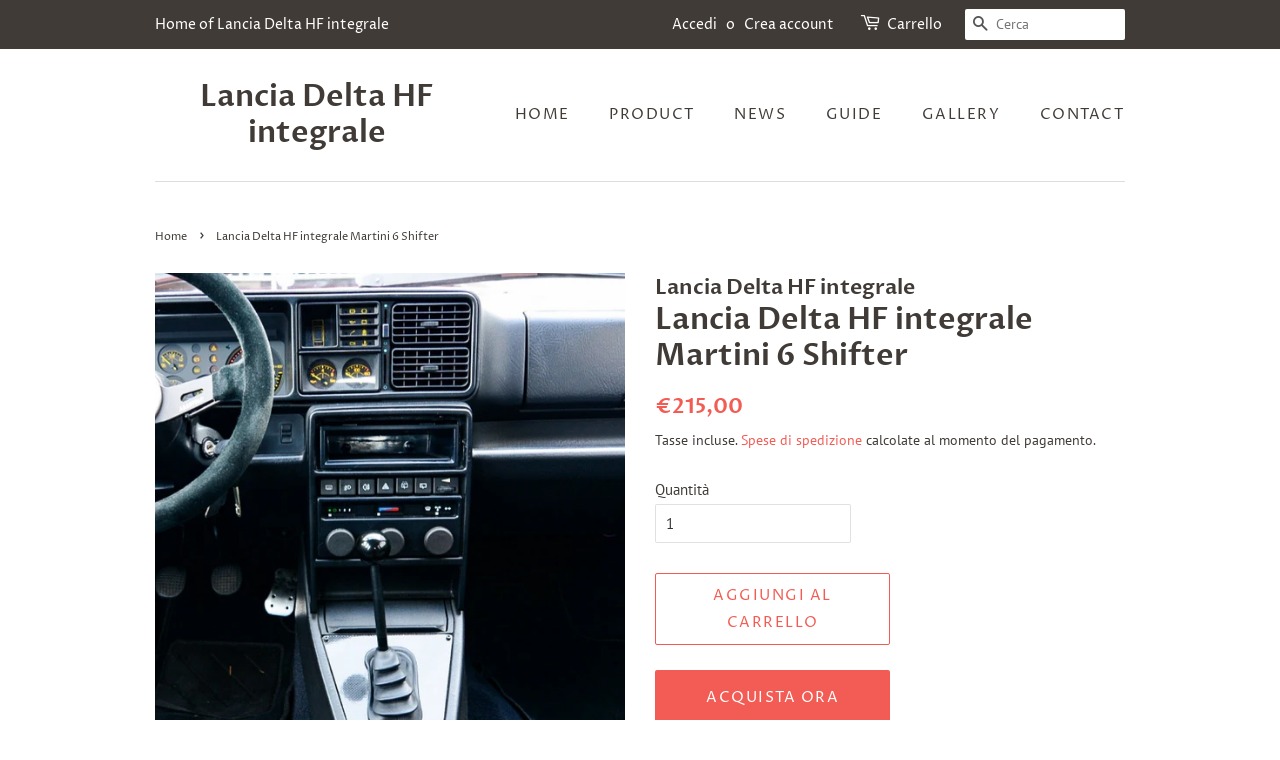

--- FILE ---
content_type: text/html; charset=utf-8
request_url: https://www.hfintegrale.ch/it/products/lancia-delta-hf-integrale-martini-6-shifter
body_size: 17256
content:
<!doctype html>
<html class="no-js">
<head>

  <!-- Basic page needs ================================================== -->
  <meta charset="utf-8">
  <meta http-equiv="X-UA-Compatible" content="IE=edge,chrome=1">

  
  <link rel="shortcut icon" href="//www.hfintegrale.ch/cdn/shop/files/Logo_edited_c74c01a9-f927-4aa0-952f-a25d1d5eeb15_32x32.jpg?v=1614297079" type="image/png" />
  

  <!-- Title and description ================================================== -->
  <title>
  Lancia Delta HF integrale Martini 6 Shifter
  </title>

  
  <meta name="description" content="Lancia Delta HF Martini 6 and Final Edition Short Shifter Kit.  The Shifter Kit ist an exact replica of the Lancia Delta HF integrale Martini 6 and Final Edition Short Shifter Kit and comes with everything you need for the installation. The ready to install kit consists of: Short Shifter  Support rod Spacers Bolts Gear">
  

  <!-- Social meta ================================================== -->
  <!-- /snippets/social-meta-tags.liquid -->




<meta property="og:site_name" content="Lancia Delta HF integrale">
<meta property="og:url" content="https://www.hfintegrale.ch/it/products/lancia-delta-hf-integrale-martini-6-shifter">
<meta property="og:title" content="Lancia Delta HF integrale Martini 6 Shifter">
<meta property="og:type" content="product">
<meta property="og:description" content="Lancia Delta HF Martini 6 and Final Edition Short Shifter Kit.  The Shifter Kit ist an exact replica of the Lancia Delta HF integrale Martini 6 and Final Edition Short Shifter Kit and comes with everything you need for the installation. The ready to install kit consists of: Short Shifter  Support rod Spacers Bolts Gear">

  <meta property="og:price:amount" content="215,00">
  <meta property="og:price:currency" content="EUR">

<meta property="og:image" content="http://www.hfintegrale.ch/cdn/shop/products/PSX-299_1200x1200.jpg?v=1557626847"><meta property="og:image" content="http://www.hfintegrale.ch/cdn/shop/products/Lancia_Delta_Martini_FE_Short_Shifter1_1200x1200.jpg?v=1557626847"><meta property="og:image" content="http://www.hfintegrale.ch/cdn/shop/products/Lancia_Delta_Martini_FE_Short_Shifter2_1200x1200.jpg?v=1557626847">
<meta property="og:image:secure_url" content="https://www.hfintegrale.ch/cdn/shop/products/PSX-299_1200x1200.jpg?v=1557626847"><meta property="og:image:secure_url" content="https://www.hfintegrale.ch/cdn/shop/products/Lancia_Delta_Martini_FE_Short_Shifter1_1200x1200.jpg?v=1557626847"><meta property="og:image:secure_url" content="https://www.hfintegrale.ch/cdn/shop/products/Lancia_Delta_Martini_FE_Short_Shifter2_1200x1200.jpg?v=1557626847">


  <meta name="twitter:site" content="@SPEEDSHOPCH">

<meta name="twitter:card" content="summary_large_image">
<meta name="twitter:title" content="Lancia Delta HF integrale Martini 6 Shifter">
<meta name="twitter:description" content="Lancia Delta HF Martini 6 and Final Edition Short Shifter Kit.  The Shifter Kit ist an exact replica of the Lancia Delta HF integrale Martini 6 and Final Edition Short Shifter Kit and comes with everything you need for the installation. The ready to install kit consists of: Short Shifter  Support rod Spacers Bolts Gear">


  <!-- Helpers ================================================== -->
  <link rel="canonical" href="https://www.hfintegrale.ch/it/products/lancia-delta-hf-integrale-martini-6-shifter">
  <meta name="viewport" content="width=device-width,initial-scale=1">
  <meta name="theme-color" content="#f25c54">

  <!-- CSS ================================================== -->
  <link href="//www.hfintegrale.ch/cdn/shop/t/2/assets/timber.scss.css?v=16352279837524489941759259263" rel="stylesheet" type="text/css" media="all" />
  <link href="//www.hfintegrale.ch/cdn/shop/t/2/assets/theme.scss.css?v=89199038134798795181759259262" rel="stylesheet" type="text/css" media="all" />

  <script>
    window.theme = window.theme || {};

    var theme = {
      strings: {
        addToCart: "Aggiungi al carrello",
        soldOut: "Esaurito",
        unavailable: "Non disponibile",
        zoomClose: "Chiudi (Esc)",
        zoomPrev: "Indietro (Tasto freccia sinistra)",
        zoomNext: "Avanti (Tasto freccia destra)",
        addressError: "Errore durante la ricerca dell\u0026#39;indirizzo",
        addressNoResults: "La ricerca non ha prodotto alcun risultato per questo indirizzo",
        addressQueryLimit: "Hai superato il limite di utilizzo dell'API di Google. Considera l’aggiornamento a un \u003ca href=\"https:\/\/developers.google.com\/maps\/premium\/usage-limits\"\u003ePiano Premium\u003c\/a\u003e.",
        authError: "Si è verificato un problema di autenticazione della chiave API di Google Maps."
      },
      settings: {
        // Adding some settings to allow the editor to update correctly when they are changed
        enableWideLayout: false,
        typeAccentTransform: true,
        typeAccentSpacing: true,
        baseFontSize: '15px',
        headerBaseFontSize: '30px',
        accentFontSize: '15px'
      },
      variables: {
        mediaQueryMedium: 'screen and (max-width: 768px)',
        bpSmall: false
      },
      moneyFormat: "€{{amount_with_comma_separator}}"
    }

    document.documentElement.className = document.documentElement.className.replace('no-js', 'supports-js');
  </script>

  <!-- Header hook for plugins ================================================== -->
  <script>window.performance && window.performance.mark && window.performance.mark('shopify.content_for_header.start');</script><meta name="google-site-verification" content="fwY5CeBgr3n7GZZWNO4071T-kmK4HUwbXtbGUsyoHkQ">
<meta id="shopify-digital-wallet" name="shopify-digital-wallet" content="/7832240225/digital_wallets/dialog">
<meta name="shopify-checkout-api-token" content="25d1830bf819650490dd6da78dd3a356">
<meta id="in-context-paypal-metadata" data-shop-id="7832240225" data-venmo-supported="false" data-environment="production" data-locale="it_IT" data-paypal-v4="true" data-currency="EUR">
<link rel="alternate" hreflang="x-default" href="https://www.hfintegrale.ch/products/lancia-delta-hf-integrale-martini-6-shifter">
<link rel="alternate" hreflang="en" href="https://www.hfintegrale.ch/products/lancia-delta-hf-integrale-martini-6-shifter">
<link rel="alternate" hreflang="de" href="https://www.hfintegrale.ch/de/products/lancia-delta-hf-integrale-martini-6-shifter">
<link rel="alternate" hreflang="it" href="https://www.hfintegrale.ch/it/products/lancia-delta-hf-integrale-martini-6-shifter">
<link rel="alternate" type="application/json+oembed" href="https://www.hfintegrale.ch/it/products/lancia-delta-hf-integrale-martini-6-shifter.oembed">
<script async="async" src="/checkouts/internal/preloads.js?locale=it-DE"></script>
<script id="shopify-features" type="application/json">{"accessToken":"25d1830bf819650490dd6da78dd3a356","betas":["rich-media-storefront-analytics"],"domain":"www.hfintegrale.ch","predictiveSearch":true,"shopId":7832240225,"locale":"it"}</script>
<script>var Shopify = Shopify || {};
Shopify.shop = "hfintegrale.myshopify.com";
Shopify.locale = "it";
Shopify.currency = {"active":"EUR","rate":"1.0"};
Shopify.country = "DE";
Shopify.theme = {"name":"Minimal","id":43415961697,"schema_name":"Minimal","schema_version":"9.0.3","theme_store_id":380,"role":"main"};
Shopify.theme.handle = "null";
Shopify.theme.style = {"id":null,"handle":null};
Shopify.cdnHost = "www.hfintegrale.ch/cdn";
Shopify.routes = Shopify.routes || {};
Shopify.routes.root = "/it/";</script>
<script type="module">!function(o){(o.Shopify=o.Shopify||{}).modules=!0}(window);</script>
<script>!function(o){function n(){var o=[];function n(){o.push(Array.prototype.slice.apply(arguments))}return n.q=o,n}var t=o.Shopify=o.Shopify||{};t.loadFeatures=n(),t.autoloadFeatures=n()}(window);</script>
<script id="shop-js-analytics" type="application/json">{"pageType":"product"}</script>
<script defer="defer" async type="module" src="//www.hfintegrale.ch/cdn/shopifycloud/shop-js/modules/v2/client.init-shop-cart-sync_DXGljDCh.it.esm.js"></script>
<script defer="defer" async type="module" src="//www.hfintegrale.ch/cdn/shopifycloud/shop-js/modules/v2/chunk.common_Dby6QE3M.esm.js"></script>
<script type="module">
  await import("//www.hfintegrale.ch/cdn/shopifycloud/shop-js/modules/v2/client.init-shop-cart-sync_DXGljDCh.it.esm.js");
await import("//www.hfintegrale.ch/cdn/shopifycloud/shop-js/modules/v2/chunk.common_Dby6QE3M.esm.js");

  window.Shopify.SignInWithShop?.initShopCartSync?.({"fedCMEnabled":true,"windoidEnabled":true});

</script>
<script>(function() {
  var isLoaded = false;
  function asyncLoad() {
    if (isLoaded) return;
    isLoaded = true;
    var urls = ["https:\/\/cdn.shopify.com\/s\/files\/1\/0033\/3538\/9233\/files\/11may2020_free.js?v=1589147289\u0026shop=hfintegrale.myshopify.com"];
    for (var i = 0; i < urls.length; i++) {
      var s = document.createElement('script');
      s.type = 'text/javascript';
      s.async = true;
      s.src = urls[i];
      var x = document.getElementsByTagName('script')[0];
      x.parentNode.insertBefore(s, x);
    }
  };
  if(window.attachEvent) {
    window.attachEvent('onload', asyncLoad);
  } else {
    window.addEventListener('load', asyncLoad, false);
  }
})();</script>
<script id="__st">var __st={"a":7832240225,"offset":3600,"reqid":"2c537415-4982-4ee7-980d-eb0b16a355a2-1769028240","pageurl":"www.hfintegrale.ch\/it\/products\/lancia-delta-hf-integrale-martini-6-shifter","u":"26cc08f3c43a","p":"product","rtyp":"product","rid":2115908075617};</script>
<script>window.ShopifyPaypalV4VisibilityTracking = true;</script>
<script id="captcha-bootstrap">!function(){'use strict';const t='contact',e='account',n='new_comment',o=[[t,t],['blogs',n],['comments',n],[t,'customer']],c=[[e,'customer_login'],[e,'guest_login'],[e,'recover_customer_password'],[e,'create_customer']],r=t=>t.map((([t,e])=>`form[action*='/${t}']:not([data-nocaptcha='true']) input[name='form_type'][value='${e}']`)).join(','),a=t=>()=>t?[...document.querySelectorAll(t)].map((t=>t.form)):[];function s(){const t=[...o],e=r(t);return a(e)}const i='password',u='form_key',d=['recaptcha-v3-token','g-recaptcha-response','h-captcha-response',i],f=()=>{try{return window.sessionStorage}catch{return}},m='__shopify_v',_=t=>t.elements[u];function p(t,e,n=!1){try{const o=window.sessionStorage,c=JSON.parse(o.getItem(e)),{data:r}=function(t){const{data:e,action:n}=t;return t[m]||n?{data:e,action:n}:{data:t,action:n}}(c);for(const[e,n]of Object.entries(r))t.elements[e]&&(t.elements[e].value=n);n&&o.removeItem(e)}catch(o){console.error('form repopulation failed',{error:o})}}const l='form_type',E='cptcha';function T(t){t.dataset[E]=!0}const w=window,h=w.document,L='Shopify',v='ce_forms',y='captcha';let A=!1;((t,e)=>{const n=(g='f06e6c50-85a8-45c8-87d0-21a2b65856fe',I='https://cdn.shopify.com/shopifycloud/storefront-forms-hcaptcha/ce_storefront_forms_captcha_hcaptcha.v1.5.2.iife.js',D={infoText:'Protetto da hCaptcha',privacyText:'Privacy',termsText:'Termini'},(t,e,n)=>{const o=w[L][v],c=o.bindForm;if(c)return c(t,g,e,D).then(n);var r;o.q.push([[t,g,e,D],n]),r=I,A||(h.body.append(Object.assign(h.createElement('script'),{id:'captcha-provider',async:!0,src:r})),A=!0)});var g,I,D;w[L]=w[L]||{},w[L][v]=w[L][v]||{},w[L][v].q=[],w[L][y]=w[L][y]||{},w[L][y].protect=function(t,e){n(t,void 0,e),T(t)},Object.freeze(w[L][y]),function(t,e,n,w,h,L){const[v,y,A,g]=function(t,e,n){const i=e?o:[],u=t?c:[],d=[...i,...u],f=r(d),m=r(i),_=r(d.filter((([t,e])=>n.includes(e))));return[a(f),a(m),a(_),s()]}(w,h,L),I=t=>{const e=t.target;return e instanceof HTMLFormElement?e:e&&e.form},D=t=>v().includes(t);t.addEventListener('submit',(t=>{const e=I(t);if(!e)return;const n=D(e)&&!e.dataset.hcaptchaBound&&!e.dataset.recaptchaBound,o=_(e),c=g().includes(e)&&(!o||!o.value);(n||c)&&t.preventDefault(),c&&!n&&(function(t){try{if(!f())return;!function(t){const e=f();if(!e)return;const n=_(t);if(!n)return;const o=n.value;o&&e.removeItem(o)}(t);const e=Array.from(Array(32),(()=>Math.random().toString(36)[2])).join('');!function(t,e){_(t)||t.append(Object.assign(document.createElement('input'),{type:'hidden',name:u})),t.elements[u].value=e}(t,e),function(t,e){const n=f();if(!n)return;const o=[...t.querySelectorAll(`input[type='${i}']`)].map((({name:t})=>t)),c=[...d,...o],r={};for(const[a,s]of new FormData(t).entries())c.includes(a)||(r[a]=s);n.setItem(e,JSON.stringify({[m]:1,action:t.action,data:r}))}(t,e)}catch(e){console.error('failed to persist form',e)}}(e),e.submit())}));const S=(t,e)=>{t&&!t.dataset[E]&&(n(t,e.some((e=>e===t))),T(t))};for(const o of['focusin','change'])t.addEventListener(o,(t=>{const e=I(t);D(e)&&S(e,y())}));const B=e.get('form_key'),M=e.get(l),P=B&&M;t.addEventListener('DOMContentLoaded',(()=>{const t=y();if(P)for(const e of t)e.elements[l].value===M&&p(e,B);[...new Set([...A(),...v().filter((t=>'true'===t.dataset.shopifyCaptcha))])].forEach((e=>S(e,t)))}))}(h,new URLSearchParams(w.location.search),n,t,e,['guest_login'])})(!0,!0)}();</script>
<script integrity="sha256-4kQ18oKyAcykRKYeNunJcIwy7WH5gtpwJnB7kiuLZ1E=" data-source-attribution="shopify.loadfeatures" defer="defer" src="//www.hfintegrale.ch/cdn/shopifycloud/storefront/assets/storefront/load_feature-a0a9edcb.js" crossorigin="anonymous"></script>
<script data-source-attribution="shopify.dynamic_checkout.dynamic.init">var Shopify=Shopify||{};Shopify.PaymentButton=Shopify.PaymentButton||{isStorefrontPortableWallets:!0,init:function(){window.Shopify.PaymentButton.init=function(){};var t=document.createElement("script");t.src="https://www.hfintegrale.ch/cdn/shopifycloud/portable-wallets/latest/portable-wallets.it.js",t.type="module",document.head.appendChild(t)}};
</script>
<script data-source-attribution="shopify.dynamic_checkout.buyer_consent">
  function portableWalletsHideBuyerConsent(e){var t=document.getElementById("shopify-buyer-consent"),n=document.getElementById("shopify-subscription-policy-button");t&&n&&(t.classList.add("hidden"),t.setAttribute("aria-hidden","true"),n.removeEventListener("click",e))}function portableWalletsShowBuyerConsent(e){var t=document.getElementById("shopify-buyer-consent"),n=document.getElementById("shopify-subscription-policy-button");t&&n&&(t.classList.remove("hidden"),t.removeAttribute("aria-hidden"),n.addEventListener("click",e))}window.Shopify?.PaymentButton&&(window.Shopify.PaymentButton.hideBuyerConsent=portableWalletsHideBuyerConsent,window.Shopify.PaymentButton.showBuyerConsent=portableWalletsShowBuyerConsent);
</script>
<script>
  function portableWalletsCleanup(e){e&&e.src&&console.error("Failed to load portable wallets script "+e.src);var t=document.querySelectorAll("shopify-accelerated-checkout .shopify-payment-button__skeleton, shopify-accelerated-checkout-cart .wallet-cart-button__skeleton"),e=document.getElementById("shopify-buyer-consent");for(let e=0;e<t.length;e++)t[e].remove();e&&e.remove()}function portableWalletsNotLoadedAsModule(e){e instanceof ErrorEvent&&"string"==typeof e.message&&e.message.includes("import.meta")&&"string"==typeof e.filename&&e.filename.includes("portable-wallets")&&(window.removeEventListener("error",portableWalletsNotLoadedAsModule),window.Shopify.PaymentButton.failedToLoad=e,"loading"===document.readyState?document.addEventListener("DOMContentLoaded",window.Shopify.PaymentButton.init):window.Shopify.PaymentButton.init())}window.addEventListener("error",portableWalletsNotLoadedAsModule);
</script>

<script type="module" src="https://www.hfintegrale.ch/cdn/shopifycloud/portable-wallets/latest/portable-wallets.it.js" onError="portableWalletsCleanup(this)" crossorigin="anonymous"></script>
<script nomodule>
  document.addEventListener("DOMContentLoaded", portableWalletsCleanup);
</script>

<script id='scb4127' type='text/javascript' async='' src='https://www.hfintegrale.ch/cdn/shopifycloud/privacy-banner/storefront-banner.js'></script><link id="shopify-accelerated-checkout-styles" rel="stylesheet" media="screen" href="https://www.hfintegrale.ch/cdn/shopifycloud/portable-wallets/latest/accelerated-checkout-backwards-compat.css" crossorigin="anonymous">
<style id="shopify-accelerated-checkout-cart">
        #shopify-buyer-consent {
  margin-top: 1em;
  display: inline-block;
  width: 100%;
}

#shopify-buyer-consent.hidden {
  display: none;
}

#shopify-subscription-policy-button {
  background: none;
  border: none;
  padding: 0;
  text-decoration: underline;
  font-size: inherit;
  cursor: pointer;
}

#shopify-subscription-policy-button::before {
  box-shadow: none;
}

      </style>

<script>window.performance && window.performance.mark && window.performance.mark('shopify.content_for_header.end');</script>

  <script src="//www.hfintegrale.ch/cdn/shop/t/2/assets/jquery-2.2.3.min.js?v=58211863146907186831550255365" type="text/javascript"></script>

  <script src="//www.hfintegrale.ch/cdn/shop/t/2/assets/lazysizes.min.js?v=177476512571513845041550255365" async="async"></script>

  
  

<link href="https://monorail-edge.shopifysvc.com" rel="dns-prefetch">
<script>(function(){if ("sendBeacon" in navigator && "performance" in window) {try {var session_token_from_headers = performance.getEntriesByType('navigation')[0].serverTiming.find(x => x.name == '_s').description;} catch {var session_token_from_headers = undefined;}var session_cookie_matches = document.cookie.match(/_shopify_s=([^;]*)/);var session_token_from_cookie = session_cookie_matches && session_cookie_matches.length === 2 ? session_cookie_matches[1] : "";var session_token = session_token_from_headers || session_token_from_cookie || "";function handle_abandonment_event(e) {var entries = performance.getEntries().filter(function(entry) {return /monorail-edge.shopifysvc.com/.test(entry.name);});if (!window.abandonment_tracked && entries.length === 0) {window.abandonment_tracked = true;var currentMs = Date.now();var navigation_start = performance.timing.navigationStart;var payload = {shop_id: 7832240225,url: window.location.href,navigation_start,duration: currentMs - navigation_start,session_token,page_type: "product"};window.navigator.sendBeacon("https://monorail-edge.shopifysvc.com/v1/produce", JSON.stringify({schema_id: "online_store_buyer_site_abandonment/1.1",payload: payload,metadata: {event_created_at_ms: currentMs,event_sent_at_ms: currentMs}}));}}window.addEventListener('pagehide', handle_abandonment_event);}}());</script>
<script id="web-pixels-manager-setup">(function e(e,d,r,n,o){if(void 0===o&&(o={}),!Boolean(null===(a=null===(i=window.Shopify)||void 0===i?void 0:i.analytics)||void 0===a?void 0:a.replayQueue)){var i,a;window.Shopify=window.Shopify||{};var t=window.Shopify;t.analytics=t.analytics||{};var s=t.analytics;s.replayQueue=[],s.publish=function(e,d,r){return s.replayQueue.push([e,d,r]),!0};try{self.performance.mark("wpm:start")}catch(e){}var l=function(){var e={modern:/Edge?\/(1{2}[4-9]|1[2-9]\d|[2-9]\d{2}|\d{4,})\.\d+(\.\d+|)|Firefox\/(1{2}[4-9]|1[2-9]\d|[2-9]\d{2}|\d{4,})\.\d+(\.\d+|)|Chrom(ium|e)\/(9{2}|\d{3,})\.\d+(\.\d+|)|(Maci|X1{2}).+ Version\/(15\.\d+|(1[6-9]|[2-9]\d|\d{3,})\.\d+)([,.]\d+|)( \(\w+\)|)( Mobile\/\w+|) Safari\/|Chrome.+OPR\/(9{2}|\d{3,})\.\d+\.\d+|(CPU[ +]OS|iPhone[ +]OS|CPU[ +]iPhone|CPU IPhone OS|CPU iPad OS)[ +]+(15[._]\d+|(1[6-9]|[2-9]\d|\d{3,})[._]\d+)([._]\d+|)|Android:?[ /-](13[3-9]|1[4-9]\d|[2-9]\d{2}|\d{4,})(\.\d+|)(\.\d+|)|Android.+Firefox\/(13[5-9]|1[4-9]\d|[2-9]\d{2}|\d{4,})\.\d+(\.\d+|)|Android.+Chrom(ium|e)\/(13[3-9]|1[4-9]\d|[2-9]\d{2}|\d{4,})\.\d+(\.\d+|)|SamsungBrowser\/([2-9]\d|\d{3,})\.\d+/,legacy:/Edge?\/(1[6-9]|[2-9]\d|\d{3,})\.\d+(\.\d+|)|Firefox\/(5[4-9]|[6-9]\d|\d{3,})\.\d+(\.\d+|)|Chrom(ium|e)\/(5[1-9]|[6-9]\d|\d{3,})\.\d+(\.\d+|)([\d.]+$|.*Safari\/(?![\d.]+ Edge\/[\d.]+$))|(Maci|X1{2}).+ Version\/(10\.\d+|(1[1-9]|[2-9]\d|\d{3,})\.\d+)([,.]\d+|)( \(\w+\)|)( Mobile\/\w+|) Safari\/|Chrome.+OPR\/(3[89]|[4-9]\d|\d{3,})\.\d+\.\d+|(CPU[ +]OS|iPhone[ +]OS|CPU[ +]iPhone|CPU IPhone OS|CPU iPad OS)[ +]+(10[._]\d+|(1[1-9]|[2-9]\d|\d{3,})[._]\d+)([._]\d+|)|Android:?[ /-](13[3-9]|1[4-9]\d|[2-9]\d{2}|\d{4,})(\.\d+|)(\.\d+|)|Mobile Safari.+OPR\/([89]\d|\d{3,})\.\d+\.\d+|Android.+Firefox\/(13[5-9]|1[4-9]\d|[2-9]\d{2}|\d{4,})\.\d+(\.\d+|)|Android.+Chrom(ium|e)\/(13[3-9]|1[4-9]\d|[2-9]\d{2}|\d{4,})\.\d+(\.\d+|)|Android.+(UC? ?Browser|UCWEB|U3)[ /]?(15\.([5-9]|\d{2,})|(1[6-9]|[2-9]\d|\d{3,})\.\d+)\.\d+|SamsungBrowser\/(5\.\d+|([6-9]|\d{2,})\.\d+)|Android.+MQ{2}Browser\/(14(\.(9|\d{2,})|)|(1[5-9]|[2-9]\d|\d{3,})(\.\d+|))(\.\d+|)|K[Aa][Ii]OS\/(3\.\d+|([4-9]|\d{2,})\.\d+)(\.\d+|)/},d=e.modern,r=e.legacy,n=navigator.userAgent;return n.match(d)?"modern":n.match(r)?"legacy":"unknown"}(),u="modern"===l?"modern":"legacy",c=(null!=n?n:{modern:"",legacy:""})[u],f=function(e){return[e.baseUrl,"/wpm","/b",e.hashVersion,"modern"===e.buildTarget?"m":"l",".js"].join("")}({baseUrl:d,hashVersion:r,buildTarget:u}),m=function(e){var d=e.version,r=e.bundleTarget,n=e.surface,o=e.pageUrl,i=e.monorailEndpoint;return{emit:function(e){var a=e.status,t=e.errorMsg,s=(new Date).getTime(),l=JSON.stringify({metadata:{event_sent_at_ms:s},events:[{schema_id:"web_pixels_manager_load/3.1",payload:{version:d,bundle_target:r,page_url:o,status:a,surface:n,error_msg:t},metadata:{event_created_at_ms:s}}]});if(!i)return console&&console.warn&&console.warn("[Web Pixels Manager] No Monorail endpoint provided, skipping logging."),!1;try{return self.navigator.sendBeacon.bind(self.navigator)(i,l)}catch(e){}var u=new XMLHttpRequest;try{return u.open("POST",i,!0),u.setRequestHeader("Content-Type","text/plain"),u.send(l),!0}catch(e){return console&&console.warn&&console.warn("[Web Pixels Manager] Got an unhandled error while logging to Monorail."),!1}}}}({version:r,bundleTarget:l,surface:e.surface,pageUrl:self.location.href,monorailEndpoint:e.monorailEndpoint});try{o.browserTarget=l,function(e){var d=e.src,r=e.async,n=void 0===r||r,o=e.onload,i=e.onerror,a=e.sri,t=e.scriptDataAttributes,s=void 0===t?{}:t,l=document.createElement("script"),u=document.querySelector("head"),c=document.querySelector("body");if(l.async=n,l.src=d,a&&(l.integrity=a,l.crossOrigin="anonymous"),s)for(var f in s)if(Object.prototype.hasOwnProperty.call(s,f))try{l.dataset[f]=s[f]}catch(e){}if(o&&l.addEventListener("load",o),i&&l.addEventListener("error",i),u)u.appendChild(l);else{if(!c)throw new Error("Did not find a head or body element to append the script");c.appendChild(l)}}({src:f,async:!0,onload:function(){if(!function(){var e,d;return Boolean(null===(d=null===(e=window.Shopify)||void 0===e?void 0:e.analytics)||void 0===d?void 0:d.initialized)}()){var d=window.webPixelsManager.init(e)||void 0;if(d){var r=window.Shopify.analytics;r.replayQueue.forEach((function(e){var r=e[0],n=e[1],o=e[2];d.publishCustomEvent(r,n,o)})),r.replayQueue=[],r.publish=d.publishCustomEvent,r.visitor=d.visitor,r.initialized=!0}}},onerror:function(){return m.emit({status:"failed",errorMsg:"".concat(f," has failed to load")})},sri:function(e){var d=/^sha384-[A-Za-z0-9+/=]+$/;return"string"==typeof e&&d.test(e)}(c)?c:"",scriptDataAttributes:o}),m.emit({status:"loading"})}catch(e){m.emit({status:"failed",errorMsg:(null==e?void 0:e.message)||"Unknown error"})}}})({shopId: 7832240225,storefrontBaseUrl: "https://www.hfintegrale.ch",extensionsBaseUrl: "https://extensions.shopifycdn.com/cdn/shopifycloud/web-pixels-manager",monorailEndpoint: "https://monorail-edge.shopifysvc.com/unstable/produce_batch",surface: "storefront-renderer",enabledBetaFlags: ["2dca8a86"],webPixelsConfigList: [{"id":"927826296","configuration":"{\"config\":\"{\\\"pixel_id\\\":\\\"GT-NCN2MD9\\\",\\\"target_country\\\":\\\"DE\\\",\\\"gtag_events\\\":[{\\\"type\\\":\\\"purchase\\\",\\\"action_label\\\":\\\"MC-49MH661LKF\\\"},{\\\"type\\\":\\\"page_view\\\",\\\"action_label\\\":\\\"MC-49MH661LKF\\\"},{\\\"type\\\":\\\"view_item\\\",\\\"action_label\\\":\\\"MC-49MH661LKF\\\"}],\\\"enable_monitoring_mode\\\":false}\"}","eventPayloadVersion":"v1","runtimeContext":"OPEN","scriptVersion":"b2a88bafab3e21179ed38636efcd8a93","type":"APP","apiClientId":1780363,"privacyPurposes":[],"dataSharingAdjustments":{"protectedCustomerApprovalScopes":["read_customer_address","read_customer_email","read_customer_name","read_customer_personal_data","read_customer_phone"]}},{"id":"70451297","configuration":"{\"pixel_id\":\"1141061622974853\",\"pixel_type\":\"facebook_pixel\",\"metaapp_system_user_token\":\"-\"}","eventPayloadVersion":"v1","runtimeContext":"OPEN","scriptVersion":"ca16bc87fe92b6042fbaa3acc2fbdaa6","type":"APP","apiClientId":2329312,"privacyPurposes":["ANALYTICS","MARKETING","SALE_OF_DATA"],"dataSharingAdjustments":{"protectedCustomerApprovalScopes":["read_customer_address","read_customer_email","read_customer_name","read_customer_personal_data","read_customer_phone"]}},{"id":"shopify-app-pixel","configuration":"{}","eventPayloadVersion":"v1","runtimeContext":"STRICT","scriptVersion":"0450","apiClientId":"shopify-pixel","type":"APP","privacyPurposes":["ANALYTICS","MARKETING"]},{"id":"shopify-custom-pixel","eventPayloadVersion":"v1","runtimeContext":"LAX","scriptVersion":"0450","apiClientId":"shopify-pixel","type":"CUSTOM","privacyPurposes":["ANALYTICS","MARKETING"]}],isMerchantRequest: false,initData: {"shop":{"name":"Lancia Delta HF integrale","paymentSettings":{"currencyCode":"EUR"},"myshopifyDomain":"hfintegrale.myshopify.com","countryCode":"CH","storefrontUrl":"https:\/\/www.hfintegrale.ch\/it"},"customer":null,"cart":null,"checkout":null,"productVariants":[{"price":{"amount":215.0,"currencyCode":"EUR"},"product":{"title":"Lancia Delta HF integrale Martini 6 Shifter","vendor":"Lancia Delta HF integrale","id":"2115908075617","untranslatedTitle":"Lancia Delta HF integrale Martini 6 Shifter","url":"\/it\/products\/lancia-delta-hf-integrale-martini-6-shifter","type":"Drivetrain"},"id":"19868832432225","image":{"src":"\/\/www.hfintegrale.ch\/cdn\/shop\/products\/PSX-299.jpg?v=1557626847"},"sku":"","title":"Default Title","untranslatedTitle":"Default Title"}],"purchasingCompany":null},},"https://www.hfintegrale.ch/cdn","fcfee988w5aeb613cpc8e4bc33m6693e112",{"modern":"","legacy":""},{"shopId":"7832240225","storefrontBaseUrl":"https:\/\/www.hfintegrale.ch","extensionBaseUrl":"https:\/\/extensions.shopifycdn.com\/cdn\/shopifycloud\/web-pixels-manager","surface":"storefront-renderer","enabledBetaFlags":"[\"2dca8a86\"]","isMerchantRequest":"false","hashVersion":"fcfee988w5aeb613cpc8e4bc33m6693e112","publish":"custom","events":"[[\"page_viewed\",{}],[\"product_viewed\",{\"productVariant\":{\"price\":{\"amount\":215.0,\"currencyCode\":\"EUR\"},\"product\":{\"title\":\"Lancia Delta HF integrale Martini 6 Shifter\",\"vendor\":\"Lancia Delta HF integrale\",\"id\":\"2115908075617\",\"untranslatedTitle\":\"Lancia Delta HF integrale Martini 6 Shifter\",\"url\":\"\/it\/products\/lancia-delta-hf-integrale-martini-6-shifter\",\"type\":\"Drivetrain\"},\"id\":\"19868832432225\",\"image\":{\"src\":\"\/\/www.hfintegrale.ch\/cdn\/shop\/products\/PSX-299.jpg?v=1557626847\"},\"sku\":\"\",\"title\":\"Default Title\",\"untranslatedTitle\":\"Default Title\"}}]]"});</script><script>
  window.ShopifyAnalytics = window.ShopifyAnalytics || {};
  window.ShopifyAnalytics.meta = window.ShopifyAnalytics.meta || {};
  window.ShopifyAnalytics.meta.currency = 'EUR';
  var meta = {"product":{"id":2115908075617,"gid":"gid:\/\/shopify\/Product\/2115908075617","vendor":"Lancia Delta HF integrale","type":"Drivetrain","handle":"lancia-delta-hf-integrale-martini-6-shifter","variants":[{"id":19868832432225,"price":21500,"name":"Lancia Delta HF integrale Martini 6 Shifter","public_title":null,"sku":""}],"remote":false},"page":{"pageType":"product","resourceType":"product","resourceId":2115908075617,"requestId":"2c537415-4982-4ee7-980d-eb0b16a355a2-1769028240"}};
  for (var attr in meta) {
    window.ShopifyAnalytics.meta[attr] = meta[attr];
  }
</script>
<script class="analytics">
  (function () {
    var customDocumentWrite = function(content) {
      var jquery = null;

      if (window.jQuery) {
        jquery = window.jQuery;
      } else if (window.Checkout && window.Checkout.$) {
        jquery = window.Checkout.$;
      }

      if (jquery) {
        jquery('body').append(content);
      }
    };

    var hasLoggedConversion = function(token) {
      if (token) {
        return document.cookie.indexOf('loggedConversion=' + token) !== -1;
      }
      return false;
    }

    var setCookieIfConversion = function(token) {
      if (token) {
        var twoMonthsFromNow = new Date(Date.now());
        twoMonthsFromNow.setMonth(twoMonthsFromNow.getMonth() + 2);

        document.cookie = 'loggedConversion=' + token + '; expires=' + twoMonthsFromNow;
      }
    }

    var trekkie = window.ShopifyAnalytics.lib = window.trekkie = window.trekkie || [];
    if (trekkie.integrations) {
      return;
    }
    trekkie.methods = [
      'identify',
      'page',
      'ready',
      'track',
      'trackForm',
      'trackLink'
    ];
    trekkie.factory = function(method) {
      return function() {
        var args = Array.prototype.slice.call(arguments);
        args.unshift(method);
        trekkie.push(args);
        return trekkie;
      };
    };
    for (var i = 0; i < trekkie.methods.length; i++) {
      var key = trekkie.methods[i];
      trekkie[key] = trekkie.factory(key);
    }
    trekkie.load = function(config) {
      trekkie.config = config || {};
      trekkie.config.initialDocumentCookie = document.cookie;
      var first = document.getElementsByTagName('script')[0];
      var script = document.createElement('script');
      script.type = 'text/javascript';
      script.onerror = function(e) {
        var scriptFallback = document.createElement('script');
        scriptFallback.type = 'text/javascript';
        scriptFallback.onerror = function(error) {
                var Monorail = {
      produce: function produce(monorailDomain, schemaId, payload) {
        var currentMs = new Date().getTime();
        var event = {
          schema_id: schemaId,
          payload: payload,
          metadata: {
            event_created_at_ms: currentMs,
            event_sent_at_ms: currentMs
          }
        };
        return Monorail.sendRequest("https://" + monorailDomain + "/v1/produce", JSON.stringify(event));
      },
      sendRequest: function sendRequest(endpointUrl, payload) {
        // Try the sendBeacon API
        if (window && window.navigator && typeof window.navigator.sendBeacon === 'function' && typeof window.Blob === 'function' && !Monorail.isIos12()) {
          var blobData = new window.Blob([payload], {
            type: 'text/plain'
          });

          if (window.navigator.sendBeacon(endpointUrl, blobData)) {
            return true;
          } // sendBeacon was not successful

        } // XHR beacon

        var xhr = new XMLHttpRequest();

        try {
          xhr.open('POST', endpointUrl);
          xhr.setRequestHeader('Content-Type', 'text/plain');
          xhr.send(payload);
        } catch (e) {
          console.log(e);
        }

        return false;
      },
      isIos12: function isIos12() {
        return window.navigator.userAgent.lastIndexOf('iPhone; CPU iPhone OS 12_') !== -1 || window.navigator.userAgent.lastIndexOf('iPad; CPU OS 12_') !== -1;
      }
    };
    Monorail.produce('monorail-edge.shopifysvc.com',
      'trekkie_storefront_load_errors/1.1',
      {shop_id: 7832240225,
      theme_id: 43415961697,
      app_name: "storefront",
      context_url: window.location.href,
      source_url: "//www.hfintegrale.ch/cdn/s/trekkie.storefront.cd680fe47e6c39ca5d5df5f0a32d569bc48c0f27.min.js"});

        };
        scriptFallback.async = true;
        scriptFallback.src = '//www.hfintegrale.ch/cdn/s/trekkie.storefront.cd680fe47e6c39ca5d5df5f0a32d569bc48c0f27.min.js';
        first.parentNode.insertBefore(scriptFallback, first);
      };
      script.async = true;
      script.src = '//www.hfintegrale.ch/cdn/s/trekkie.storefront.cd680fe47e6c39ca5d5df5f0a32d569bc48c0f27.min.js';
      first.parentNode.insertBefore(script, first);
    };
    trekkie.load(
      {"Trekkie":{"appName":"storefront","development":false,"defaultAttributes":{"shopId":7832240225,"isMerchantRequest":null,"themeId":43415961697,"themeCityHash":"6156282081486707380","contentLanguage":"it","currency":"EUR","eventMetadataId":"52d42b10-a802-4494-b879-6979d715415a"},"isServerSideCookieWritingEnabled":true,"monorailRegion":"shop_domain","enabledBetaFlags":["65f19447"]},"Session Attribution":{},"S2S":{"facebookCapiEnabled":true,"source":"trekkie-storefront-renderer","apiClientId":580111}}
    );

    var loaded = false;
    trekkie.ready(function() {
      if (loaded) return;
      loaded = true;

      window.ShopifyAnalytics.lib = window.trekkie;

      var originalDocumentWrite = document.write;
      document.write = customDocumentWrite;
      try { window.ShopifyAnalytics.merchantGoogleAnalytics.call(this); } catch(error) {};
      document.write = originalDocumentWrite;

      window.ShopifyAnalytics.lib.page(null,{"pageType":"product","resourceType":"product","resourceId":2115908075617,"requestId":"2c537415-4982-4ee7-980d-eb0b16a355a2-1769028240","shopifyEmitted":true});

      var match = window.location.pathname.match(/checkouts\/(.+)\/(thank_you|post_purchase)/)
      var token = match? match[1]: undefined;
      if (!hasLoggedConversion(token)) {
        setCookieIfConversion(token);
        window.ShopifyAnalytics.lib.track("Viewed Product",{"currency":"EUR","variantId":19868832432225,"productId":2115908075617,"productGid":"gid:\/\/shopify\/Product\/2115908075617","name":"Lancia Delta HF integrale Martini 6 Shifter","price":"215.00","sku":"","brand":"Lancia Delta HF integrale","variant":null,"category":"Drivetrain","nonInteraction":true,"remote":false},undefined,undefined,{"shopifyEmitted":true});
      window.ShopifyAnalytics.lib.track("monorail:\/\/trekkie_storefront_viewed_product\/1.1",{"currency":"EUR","variantId":19868832432225,"productId":2115908075617,"productGid":"gid:\/\/shopify\/Product\/2115908075617","name":"Lancia Delta HF integrale Martini 6 Shifter","price":"215.00","sku":"","brand":"Lancia Delta HF integrale","variant":null,"category":"Drivetrain","nonInteraction":true,"remote":false,"referer":"https:\/\/www.hfintegrale.ch\/it\/products\/lancia-delta-hf-integrale-martini-6-shifter"});
      }
    });


        var eventsListenerScript = document.createElement('script');
        eventsListenerScript.async = true;
        eventsListenerScript.src = "//www.hfintegrale.ch/cdn/shopifycloud/storefront/assets/shop_events_listener-3da45d37.js";
        document.getElementsByTagName('head')[0].appendChild(eventsListenerScript);

})();</script>
<script
  defer
  src="https://www.hfintegrale.ch/cdn/shopifycloud/perf-kit/shopify-perf-kit-3.0.4.min.js"
  data-application="storefront-renderer"
  data-shop-id="7832240225"
  data-render-region="gcp-us-east1"
  data-page-type="product"
  data-theme-instance-id="43415961697"
  data-theme-name="Minimal"
  data-theme-version="9.0.3"
  data-monorail-region="shop_domain"
  data-resource-timing-sampling-rate="10"
  data-shs="true"
  data-shs-beacon="true"
  data-shs-export-with-fetch="true"
  data-shs-logs-sample-rate="1"
  data-shs-beacon-endpoint="https://www.hfintegrale.ch/api/collect"
></script>
</head>

<body id="lancia-delta-hf-integrale-martini-6-shifter" class="template-product" >

  <div id="shopify-section-header" class="shopify-section"><style>
  .logo__image-wrapper {
    max-width: 450px;
  }
  /*================= If logo is above navigation ================== */
  

  /*============ If logo is on the same line as navigation ============ */
  
    .site-header .grid--full {
      border-bottom: 1px solid #dddddd;
      padding-bottom: 30px;
    }
  


  
    @media screen and (min-width: 769px) {
      .site-nav {
        text-align: right!important;
      }
    }
  
</style>

<div data-section-id="header" data-section-type="header-section">
  <div class="header-bar">
    <div class="wrapper medium-down--hide">
      <div class="post-large--display-table">

        
          <div class="header-bar__left post-large--display-table-cell">

            

            

            
              <div class="header-bar__module header-bar__message">
                
                  <a href="/it/collections/all">
                
                  Home of Lancia Delta HF integrale
                
                  </a>
                
              </div>
            

          </div>
        

        <div class="header-bar__right post-large--display-table-cell">

          
            <ul class="header-bar__module header-bar__module--list">
              
                <li>
                  <a href="/it/account/login" id="customer_login_link">Accedi</a>
                </li>
                <li>o</li>
                <li>
                  <a href="/it/account/register" id="customer_register_link">Crea account</a>
                </li>
              
            </ul>
          

          <div class="header-bar__module">
            <span class="header-bar__sep" aria-hidden="true"></span>
            <a href="/cart" class="cart-page-link">
              <span class="icon icon-cart header-bar__cart-icon" aria-hidden="true"></span>
            </a>
          </div>

          <div class="header-bar__module">
            <a href="/cart" class="cart-page-link">
              Carrello
              <span class="cart-count header-bar__cart-count hidden-count">0</span>
            </a>
          </div>

          
            
              <div class="header-bar__module header-bar__search">
                


  <form action="/search" method="get" class="header-bar__search-form clearfix" role="search">
    
    <button type="submit" class="btn btn--search icon-fallback-text header-bar__search-submit">
      <span class="icon icon-search" aria-hidden="true"></span>
      <span class="fallback-text">Cerca</span>
    </button>
    <input type="search" name="q" value="" aria-label="Cerca" class="header-bar__search-input" placeholder="Cerca">
  </form>


              </div>
            
          

        </div>
      </div>
    </div>

    <div class="wrapper post-large--hide announcement-bar--mobile">
      
        
          <a href="/it/collections/all">
        
          <span>Home of Lancia Delta HF integrale</span>
        
          </a>
        
      
    </div>

    <div class="wrapper post-large--hide">
      
        <button type="button" class="mobile-nav-trigger" id="MobileNavTrigger" aria-controls="MobileNav" aria-expanded="false">
          <span class="icon icon-hamburger" aria-hidden="true"></span>
          Menu
        </button>
      
      <a href="/cart" class="cart-page-link mobile-cart-page-link">
        <span class="icon icon-cart header-bar__cart-icon" aria-hidden="true"></span>
        Carrello <span class="cart-count hidden-count">0</span>
      </a>
    </div>
    <nav role="navigation">
  <ul id="MobileNav" class="mobile-nav post-large--hide">
    
      
        <li class="mobile-nav__link">
          <a
            href="/it"
            class="mobile-nav"
            >
            Home
          </a>
        </li>
      
    
      
        <li class="mobile-nav__link">
          <a
            href="/it/collections"
            class="mobile-nav"
            >
            Product
          </a>
        </li>
      
    
      
        <li class="mobile-nav__link">
          <a
            href="/it/pages/news"
            class="mobile-nav"
            >
            News
          </a>
        </li>
      
    
      
        <li class="mobile-nav__link">
          <a
            href="/it/pages/lancia-delta-hf-integrale-buyers-guide"
            class="mobile-nav"
            >
            Guide
          </a>
        </li>
      
    
      
        <li class="mobile-nav__link">
          <a
            href="https://www.flickr.com/photos/turbodelta/albums"
            class="mobile-nav"
            >
            Gallery
          </a>
        </li>
      
    
      
        <li class="mobile-nav__link">
          <a
            href="/it/pages/contact"
            class="mobile-nav"
            >
            Contact
          </a>
        </li>
      
    

    
      
        <li class="mobile-nav__link">
          <a href="/it/account/login" id="customer_login_link">Accedi</a>
        </li>
        <li class="mobile-nav__link">
          <a href="/it/account/register" id="customer_register_link">Crea account</a>
        </li>
      
    

    <li class="mobile-nav__link">
      
        <div class="header-bar__module header-bar__search">
          


  <form action="/search" method="get" class="header-bar__search-form clearfix" role="search">
    
    <button type="submit" class="btn btn--search icon-fallback-text header-bar__search-submit">
      <span class="icon icon-search" aria-hidden="true"></span>
      <span class="fallback-text">Cerca</span>
    </button>
    <input type="search" name="q" value="" aria-label="Cerca" class="header-bar__search-input" placeholder="Cerca">
  </form>


        </div>
      
    </li>
  </ul>
</nav>

  </div>

  <header class="site-header" role="banner">
    <div class="wrapper">

      
        <div class="grid--full post-large--display-table">
          <div class="grid__item post-large--one-third post-large--display-table-cell">
            
              <div class="h1 site-header__logo post-large--left" itemscope itemtype="http://schema.org/Organization">
            
              
                <a href="/" itemprop="url">Lancia Delta HF integrale</a>
              
            
              </div>
            
          </div>
          <div class="grid__item post-large--two-thirds post-large--display-table-cell medium-down--hide">
            
<nav>
  <ul class="site-nav" id="AccessibleNav">
    
      
        <li>
          <a
            href="/it"
            class="site-nav__link"
            data-meganav-type="child"
            >
              Home
          </a>
        </li>
      
    
      
        <li>
          <a
            href="/it/collections"
            class="site-nav__link"
            data-meganav-type="child"
            >
              Product
          </a>
        </li>
      
    
      
        <li>
          <a
            href="/it/pages/news"
            class="site-nav__link"
            data-meganav-type="child"
            >
              News
          </a>
        </li>
      
    
      
        <li>
          <a
            href="/it/pages/lancia-delta-hf-integrale-buyers-guide"
            class="site-nav__link"
            data-meganav-type="child"
            >
              Guide
          </a>
        </li>
      
    
      
        <li>
          <a
            href="https://www.flickr.com/photos/turbodelta/albums"
            class="site-nav__link"
            data-meganav-type="child"
            >
              Gallery
          </a>
        </li>
      
    
      
        <li>
          <a
            href="/it/pages/contact"
            class="site-nav__link"
            data-meganav-type="child"
            >
              Contact
          </a>
        </li>
      
    
  </ul>
</nav>

          </div>
        </div>
      

    </div>
  </header>
</div>



</div>

  <main class="wrapper main-content" role="main">
    <div class="grid">
        <div class="grid__item">
          

<div id="shopify-section-product-template" class="shopify-section"><div itemscope itemtype="http://schema.org/Product" id="ProductSection" data-section-id="product-template" data-section-type="product-template" data-image-zoom-type="zoom-in" data-related-enabled="true" data-show-extra-tab="false" data-extra-tab-content="" data-enable-history-state="true">

  

  

  <meta itemprop="url" content="https://www.hfintegrale.ch/it/products/lancia-delta-hf-integrale-martini-6-shifter">
  <meta itemprop="image" content="//www.hfintegrale.ch/cdn/shop/products/PSX-299_grande.jpg?v=1557626847">

  <div class="section-header section-header--breadcrumb">
    

<nav class="breadcrumb" role="navigation" aria-label="breadcrumbs">
  <a href="/" title="Torna alla pagina iniziale">Home</a>

  

    
    <span aria-hidden="true" class="breadcrumb__sep">&rsaquo;</span>
    <span>Lancia Delta HF integrale Martini 6 Shifter</span>

  
</nav>


  </div>

  <div class="product-single">
    <div class="grid product-single__hero">
      <div class="grid__item post-large--one-half">

        

          <div class="product-single__photos">
            

            
              
              
<style>
  

  #ProductImage-6212584505441 {
    max-width: 645px;
    max-height: 915px;
  }
  #ProductImageWrapper-6212584505441 {
    max-width: 645px;
  }
</style>


              <div id="ProductImageWrapper-6212584505441" class="product-single__image-wrapper supports-js" data-image-id="6212584505441">
                <div style="padding-top:141.86046511627907%;">
                  <img id="ProductImage-6212584505441"
                       class="product-single__image lazyload"
                       src="//www.hfintegrale.ch/cdn/shop/products/PSX-299_300x300.jpg?v=1557626847"
                       data-src="//www.hfintegrale.ch/cdn/shop/products/PSX-299_{width}x.jpg?v=1557626847"
                       data-widths="[180, 370, 540, 740, 900, 1080, 1296, 1512, 1728, 2048]"
                       data-aspectratio="0.7049180327868853"
                       data-sizes="auto"
                        data-zoom="//www.hfintegrale.ch/cdn/shop/products/PSX-299_1024x1024@2x.jpg?v=1557626847"
                       alt="Lancia Delta HF integrale Martini Short Shifter ">
                </div>
              </div>
            
              
              
<style>
  

  #ProductImage-6212578836577 {
    max-width: 700px;
    max-height: 525.0px;
  }
  #ProductImageWrapper-6212578836577 {
    max-width: 700px;
  }
</style>


              <div id="ProductImageWrapper-6212578836577" class="product-single__image-wrapper supports-js hide" data-image-id="6212578836577">
                <div style="padding-top:75.0%;">
                  <img id="ProductImage-6212578836577"
                       class="product-single__image lazyload lazypreload"
                       
                       data-src="//www.hfintegrale.ch/cdn/shop/products/Lancia_Delta_Martini_FE_Short_Shifter1_{width}x.jpg?v=1557626847"
                       data-widths="[180, 370, 540, 740, 900, 1080, 1296, 1512, 1728, 2048]"
                       data-aspectratio="1.3333333333333333"
                       data-sizes="auto"
                        data-zoom="//www.hfintegrale.ch/cdn/shop/products/Lancia_Delta_Martini_FE_Short_Shifter1_1024x1024@2x.jpg?v=1557626847"
                       alt="Lancia Delta HF integrale Martini 6 and Final Edition Short Shifter">
                </div>
              </div>
            
              
              
<style>
  

  #ProductImage-6212578869345 {
    max-width: 700px;
    max-height: 419.4590797330523px;
  }
  #ProductImageWrapper-6212578869345 {
    max-width: 700px;
  }
</style>


              <div id="ProductImageWrapper-6212578869345" class="product-single__image-wrapper supports-js hide" data-image-id="6212578869345">
                <div style="padding-top:59.92272567615033%;">
                  <img id="ProductImage-6212578869345"
                       class="product-single__image lazyload lazypreload"
                       
                       data-src="//www.hfintegrale.ch/cdn/shop/products/Lancia_Delta_Martini_FE_Short_Shifter2_{width}x.jpg?v=1557626847"
                       data-widths="[180, 370, 540, 740, 900, 1080, 1296, 1512, 1728, 2048]"
                       data-aspectratio="1.6688159437280188"
                       data-sizes="auto"
                        data-zoom="//www.hfintegrale.ch/cdn/shop/products/Lancia_Delta_Martini_FE_Short_Shifter2_1024x1024@2x.jpg?v=1557626847"
                       alt="Lancia Delta HF integrale Martini 6 and Final Edition Short Shifter">
                </div>
              </div>
            

            <noscript>
              <img src="//www.hfintegrale.ch/cdn/shop/products/PSX-299_1024x1024@2x.jpg?v=1557626847" alt="Lancia Delta HF integrale Martini Short Shifter ">
            </noscript>
          </div>

          

            <ul class="product-single__thumbnails grid-uniform" id="ProductThumbs">
              
                <li class="grid__item wide--one-quarter large--one-third medium-down--one-third">
                  <a data-image-id="6212584505441" href="//www.hfintegrale.ch/cdn/shop/products/PSX-299_1024x1024.jpg?v=1557626847" class="product-single__thumbnail">
                    <img src="//www.hfintegrale.ch/cdn/shop/products/PSX-299_grande.jpg?v=1557626847" alt="Lancia Delta HF integrale Martini Short Shifter ">
                  </a>
                </li>
              
                <li class="grid__item wide--one-quarter large--one-third medium-down--one-third">
                  <a data-image-id="6212578836577" href="//www.hfintegrale.ch/cdn/shop/products/Lancia_Delta_Martini_FE_Short_Shifter1_1024x1024.jpg?v=1557626847" class="product-single__thumbnail">
                    <img src="//www.hfintegrale.ch/cdn/shop/products/Lancia_Delta_Martini_FE_Short_Shifter1_grande.jpg?v=1557626847" alt="Lancia Delta HF integrale Martini 6 and Final Edition Short Shifter">
                  </a>
                </li>
              
                <li class="grid__item wide--one-quarter large--one-third medium-down--one-third">
                  <a data-image-id="6212578869345" href="//www.hfintegrale.ch/cdn/shop/products/Lancia_Delta_Martini_FE_Short_Shifter2_1024x1024.jpg?v=1557626847" class="product-single__thumbnail">
                    <img src="//www.hfintegrale.ch/cdn/shop/products/Lancia_Delta_Martini_FE_Short_Shifter2_grande.jpg?v=1557626847" alt="Lancia Delta HF integrale Martini 6 and Final Edition Short Shifter">
                  </a>
                </li>
              
            </ul>

          

        

        

      </div>
      <div class="grid__item post-large--one-half">
        
          <span class="h3" itemprop="brand">Lancia Delta HF integrale</span>
        
        <h1 itemprop="name">Lancia Delta HF integrale Martini 6 Shifter</h1>

        <div itemprop="offers" itemscope itemtype="http://schema.org/Offer">
          

          <meta itemprop="priceCurrency" content="EUR">
          <link itemprop="availability" href="http://schema.org/InStock">

          <div class="product-single__prices product-single__prices--policy-enabled">
            <span id="PriceA11y" class="visually-hidden">Prezzo di listino</span>
            <span id="ProductPrice" class="product-single__price" itemprop="price" content="215.0">
              €215,00
            </span>

            
              <span id="ComparePriceA11y" class="visually-hidden" aria-hidden="true">Prezzo scontato</span>
              <s id="ComparePrice" class="product-single__sale-price hide">
                €0,00
              </s>
            
          </div><div class="product-single__policies rte">Tasse incluse.
<a href="/it/policies/shipping-policy">Spese di spedizione</a> calcolate al momento del pagamento.
</div><form method="post" action="/it/cart/add" id="product_form_2115908075617" accept-charset="UTF-8" class="product-form--wide" enctype="multipart/form-data"><input type="hidden" name="form_type" value="product" /><input type="hidden" name="utf8" value="✓" />
            <select name="id" id="ProductSelect-product-template" class="product-single__variants">
              
                

                  <option  selected="selected"  data-sku="" value="19868832432225">Default Title - €215,00 EUR</option>

                
              
            </select>

            <div class="product-single__quantity">
              <label for="Quantity">Quantità</label>
              <input type="number" id="Quantity" name="quantity" value="1" min="1" class="quantity-selector">
            </div>

            <button type="submit" name="add" id="AddToCart" class="btn btn--wide btn--secondary">
              <span id="AddToCartText">Aggiungi al carrello</span>
            </button>
            
              <div data-shopify="payment-button" class="shopify-payment-button"> <shopify-accelerated-checkout recommended="{&quot;supports_subs&quot;:false,&quot;supports_def_opts&quot;:false,&quot;name&quot;:&quot;paypal&quot;,&quot;wallet_params&quot;:{&quot;shopId&quot;:7832240225,&quot;countryCode&quot;:&quot;CH&quot;,&quot;merchantName&quot;:&quot;Lancia Delta HF integrale&quot;,&quot;phoneRequired&quot;:true,&quot;companyRequired&quot;:false,&quot;shippingType&quot;:&quot;shipping&quot;,&quot;shopifyPaymentsEnabled&quot;:true,&quot;hasManagedSellingPlanState&quot;:null,&quot;requiresBillingAgreement&quot;:false,&quot;merchantId&quot;:&quot;BYLWQSE3T9CDY&quot;,&quot;sdkUrl&quot;:&quot;https://www.paypal.com/sdk/js?components=buttons\u0026commit=false\u0026currency=EUR\u0026locale=it_IT\u0026client-id=AfUEYT7nO4BwZQERn9Vym5TbHAG08ptiKa9gm8OARBYgoqiAJIjllRjeIMI4g294KAH1JdTnkzubt1fr\u0026merchant-id=BYLWQSE3T9CDY\u0026intent=authorize&quot;}}" fallback="{&quot;supports_subs&quot;:true,&quot;supports_def_opts&quot;:true,&quot;name&quot;:&quot;buy_it_now&quot;,&quot;wallet_params&quot;:{}}" access-token="25d1830bf819650490dd6da78dd3a356" buyer-country="DE" buyer-locale="it" buyer-currency="EUR" variant-params="[{&quot;id&quot;:19868832432225,&quot;requiresShipping&quot;:true}]" shop-id="7832240225" enabled-flags="[&quot;ae0f5bf6&quot;]" > <div class="shopify-payment-button__button" role="button" disabled aria-hidden="true" style="background-color: transparent; border: none"> <div class="shopify-payment-button__skeleton">&nbsp;</div> </div> <div class="shopify-payment-button__more-options shopify-payment-button__skeleton" role="button" disabled aria-hidden="true">&nbsp;</div> </shopify-accelerated-checkout> <small id="shopify-buyer-consent" class="hidden" aria-hidden="true" data-consent-type="subscription"> Questo articolo è un acquisto ricorrente o dilazionato. Continuando, acconsento all'<span id="shopify-subscription-policy-button">informativa sulla cancellazione</span> e autorizzo all'addebito del mio metodo di pagamento ai prezzi, alla frequenza e alle date elencati su questa pagina fino all'evasione del mio ordine o al mio annullamento, se consentito. </small> </div>
            
          <input type="hidden" name="product-id" value="2115908075617" /><input type="hidden" name="section-id" value="product-template" /></form>

          
            <div class="product-description rte" itemprop="description">
              <p>Lancia Delta HF Martini 6 and Final Edition Short Shifter Kit. </p>
<p>The Shifter Kit ist an exact replica of the Lancia Delta HF integrale Martini 6 and Final Edition Short Shifter Kit and comes with everything you need for the installation.</p>
<p>The ready to install kit consists of:</p>
<ul>
<li>Short Shifter </li>
<li>Support rod Spacers</li>
<li>Bolts</li>
<li>Gearknob</li>
<li>Carbon Plate</li>
<li>Rubber Boot</li>
</ul>
<p>Optional:</p>
<ul>
<li>Polyurethane Bushings</li>
</ul>
<p>Note:</p>
<p>The original gear lever has to be removed, we recommend to replace also the bushings of the upper leverage and the support rod with our PUR style bushings to get the best results</p>
            </div>
          

          
            <hr class="hr--clear hr--small">
            <h2 class="h4">Condividi questo prodotto</h2>
            



<div class="social-sharing normal" data-permalink="https://www.hfintegrale.ch/it/products/lancia-delta-hf-integrale-martini-6-shifter">

  
    <a target="_blank" href="//www.facebook.com/sharer.php?u=https://www.hfintegrale.ch/it/products/lancia-delta-hf-integrale-martini-6-shifter" class="share-facebook" title="Condividi su Facebook">
      <span class="icon icon-facebook" aria-hidden="true"></span>
      <span class="share-title" aria-hidden="true">Condividi</span>
      <span class="visually-hidden">Condividi su Facebook</span>
    </a>
  

  
    <a target="_blank" href="//twitter.com/share?text=Lancia%20Delta%20HF%20integrale%20Martini%206%20Shifter&amp;url=https://www.hfintegrale.ch/it/products/lancia-delta-hf-integrale-martini-6-shifter" class="share-twitter" title="Twitta su Twitter">
      <span class="icon icon-twitter" aria-hidden="true"></span>
      <span class="share-title" aria-hidden="true">Tweet</span>
      <span class="visually-hidden">Twitta su Twitter</span>
    </a>
  

  

    
      <a target="_blank" href="//pinterest.com/pin/create/button/?url=https://www.hfintegrale.ch/it/products/lancia-delta-hf-integrale-martini-6-shifter&amp;media=http://www.hfintegrale.ch/cdn/shop/products/PSX-299_1024x1024.jpg?v=1557626847&amp;description=Lancia%20Delta%20HF%20integrale%20Martini%206%20Shifter" class="share-pinterest" title="Pinna su Pinterest">
        <span class="icon icon-pinterest" aria-hidden="true"></span>
        <span class="share-title" aria-hidden="true">Pin</span>
        <span class="visually-hidden">Pinna su Pinterest</span>
      </a>
    

  

</div>

          
        </div>

      </div>
    </div>
  </div>

  
    





  <hr class="hr--clear hr--small">
  <div class="section-header section-header--medium">
    <h2 class="h4" class="section-header__title">Maggiori informazioni su questa collezione</h2>
  </div>
  <div class="grid-uniform grid-link__container">
    
    
    
      
        
          

          <div class="grid__item post-large--one-quarter medium--one-quarter small--one-half">
            











<div class="">
  <a href="/it/collections/drivetrain/products/lancia-delta-short-shifter-kit" class="grid-link">
    <span class="grid-link__image grid-link__image-sold-out grid-link__image--product">
      
      
      <span class="grid-link__image-centered">
        
          
            
            
<style>
  

  #ProductImage-16782548893793 {
    max-width: 278.92221657346215px;
    max-height: 480px;
  }
  #ProductImageWrapper-16782548893793 {
    max-width: 278.92221657346215px;
  }
</style>

            <div id="ProductImageWrapper-16782548893793" class="product__img-wrapper supports-js">
              <div style="padding-top:172.0909886264217%;">
                <img id="ProductImage-16782548893793"
                     class="product__img lazyload"
                     src="//www.hfintegrale.ch/cdn/shop/products/PSX_20210109_220744_300x300.jpg?v=1610226525"
                     data-src="//www.hfintegrale.ch/cdn/shop/products/PSX_20210109_220744_{width}x.jpg?v=1610226525"
                     data-widths="[150, 220, 360, 470, 600, 750, 940, 1080, 1296, 1512, 1728, 2048]"
                     data-aspectratio="0.5810879511947128"
                     data-sizes="auto"
                     alt="Lancia Delta HF integrale Short Shifter">
              </div>
            </div>
          
          <noscript>
            <img src="//www.hfintegrale.ch/cdn/shop/products/PSX_20210109_220744_large.jpg?v=1610226525" alt="Lancia Delta HF integrale Short Shifter" class="product__img">
          </noscript>
        
      </span>
    </span>
    <p class="grid-link__title">Lancia Delta Short Shifter Kit</p>
    
      <p class="grid-link__title grid-link__vendor">HFintegrale</p>
    
    
      <p class="grid-link__meta">
        
        
        
          Da €285,00
        
      </p>
    
  </a>
</div>

          </div>
        
      
    
      
        
      
    
      
        
          

          <div class="grid__item post-large--one-quarter medium--one-quarter small--one-half">
            











<div class="">
  <a href="/it/collections/drivetrain/products/lancia-delta-ssr-350-clutch-kit" class="grid-link">
    <span class="grid-link__image grid-link__image-sold-out grid-link__image--product">
      
      
      <span class="grid-link__image-centered">
        
          
            
            
<style>
  

  #ProductImage-16782473330785 {
    max-width: 471.3131313131313px;
    max-height: 480px;
  }
  #ProductImageWrapper-16782473330785 {
    max-width: 471.3131313131313px;
  }
</style>

            <div id="ProductImageWrapper-16782473330785" class="product__img-wrapper supports-js">
              <div style="padding-top:101.84312044577797%;">
                <img id="ProductImage-16782473330785"
                     class="product__img lazyload"
                     src="//www.hfintegrale.ch/cdn/shop/products/PSX_20210109_213449_300x300.jpg?v=1610224840"
                     data-src="//www.hfintegrale.ch/cdn/shop/products/PSX_20210109_213449_{width}x.jpg?v=1610224840"
                     data-widths="[150, 220, 360, 470, 600, 750, 940, 1080, 1296, 1512, 1728, 2048]"
                     data-aspectratio="0.9819023569023569"
                     data-sizes="auto"
                     alt="Lancia Delta SS350 Carbon-Kevlar Clutch Kit with release bearing">
              </div>
            </div>
          
          <noscript>
            <img src="//www.hfintegrale.ch/cdn/shop/products/PSX_20210109_213449_large.jpg?v=1610224840" alt="Lancia Delta SS350 Carbon-Kevlar Clutch Kit with release bearing" class="product__img">
          </noscript>
        
      </span>
    </span>
    <p class="grid-link__title">Lancia Delta SSR-350 Clutch Kit</p>
    
      <p class="grid-link__title grid-link__vendor">HFintegrale</p>
    
    
      <p class="grid-link__meta">
        
        
        
          
            <span class="visually-hidden">Prezzo di listino</span>
          
          €585,00
        
      </p>
    
  </a>
</div>

          </div>
        
      
    
      
        
          

          <div class="grid__item post-large--one-quarter medium--one-quarter small--one-half">
            











<div class="">
  <a href="/it/collections/drivetrain/products/lancia-delta-ssr-500-clutch-kit" class="grid-link">
    <span class="grid-link__image grid-link__image-sold-out grid-link__image--product">
      
      
      <span class="grid-link__image-centered">
        
          
            
            
<style>
  

  #ProductImage-6184016740449 {
    max-width: 300px;
    max-height: 225.0px;
  }
  #ProductImageWrapper-6184016740449 {
    max-width: 300px;
  }
</style>

            <div id="ProductImageWrapper-6184016740449" class="product__img-wrapper supports-js">
              <div style="padding-top:75.0%;">
                <img id="ProductImage-6184016740449"
                     class="product__img lazyload"
                     src="//www.hfintegrale.ch/cdn/shop/products/35262320593_cfe6f16d26_o_300x300.jpg?v=1557061670"
                     data-src="//www.hfintegrale.ch/cdn/shop/products/35262320593_cfe6f16d26_o_{width}x.jpg?v=1557061670"
                     data-widths="[150, 220, 360, 470, 600, 750, 940, 1080, 1296, 1512, 1728, 2048]"
                     data-aspectratio="1.3333333333333333"
                     data-sizes="auto"
                     alt="Lancia Delta HF reinforced sintered clutch for HD applications">
              </div>
            </div>
          
          <noscript>
            <img src="//www.hfintegrale.ch/cdn/shop/products/35262320593_cfe6f16d26_o_large.jpg?v=1557061670" alt="Lancia Delta HF reinforced sintered clutch for HD applications" class="product__img">
          </noscript>
        
      </span>
    </span>
    <p class="grid-link__title">Lancia Delta SSR-500 Clutch Kit</p>
    
      <p class="grid-link__title grid-link__vendor">HFintegrale</p>
    
    
      <p class="grid-link__meta">
        
        
        
          
            <span class="visually-hidden">Prezzo di listino</span>
          
          €595,00
        
      </p>
    
  </a>
</div>

          </div>
        
      
    
      
        
          

          <div class="grid__item post-large--one-quarter medium--one-quarter small--one-half">
            











<div class="">
  <a href="/it/collections/drivetrain/products/lancia-delta-ts-600-twin-disc-clutch-kit" class="grid-link">
    <span class="grid-link__image grid-link__image-sold-out grid-link__image--product">
      
      
      <span class="grid-link__image-centered">
        
          
            
            
<style>
  

  #ProductImage-6184088862817 {
    max-width: 300px;
    max-height: 241.6949152542373px;
  }
  #ProductImageWrapper-6184088862817 {
    max-width: 300px;
  }
</style>

            <div id="ProductImageWrapper-6184088862817" class="product__img-wrapper supports-js">
              <div style="padding-top:80.56497175141243%;">
                <img id="ProductImage-6184088862817"
                     class="product__img lazyload"
                     src="//www.hfintegrale.ch/cdn/shop/products/Lancia_Delta_TwinClutchKit1_edited_300x300.jpg?v=1557064435"
                     data-src="//www.hfintegrale.ch/cdn/shop/products/Lancia_Delta_TwinClutchKit1_edited_{width}x.jpg?v=1557064435"
                     data-widths="[150, 220, 360, 470, 600, 750, 940, 1080, 1296, 1512, 1728, 2048]"
                     data-aspectratio="1.241234221598878"
                     data-sizes="auto"
                     alt="Lancia Delta HF twin disc clutch kit with flywheel">
              </div>
            </div>
          
          <noscript>
            <img src="//www.hfintegrale.ch/cdn/shop/products/Lancia_Delta_TwinClutchKit1_edited_large.jpg?v=1557064435" alt="Lancia Delta HF twin disc clutch kit with flywheel" class="product__img">
          </noscript>
        
      </span>
    </span>
    <p class="grid-link__title">Lancia Delta TSR-600 Twin Disc Clutch Kit</p>
    
      <p class="grid-link__title grid-link__vendor">HFintegrale</p>
    
    
      <p class="grid-link__meta">
        
        
        
          
            <span class="visually-hidden">Prezzo di listino</span>
          
          €1.580,00
        
      </p>
    
  </a>
</div>

          </div>
        
      
    
  </div>


  

</div>


  <script type="application/json" id="ProductJson-product-template">
    {"id":2115908075617,"title":"Lancia Delta HF integrale Martini 6 Shifter","handle":"lancia-delta-hf-integrale-martini-6-shifter","description":"\u003cp\u003eLancia Delta HF Martini 6 and Final Edition Short Shifter Kit. \u003c\/p\u003e\n\u003cp\u003eThe Shifter Kit ist an exact replica of the Lancia Delta HF integrale Martini 6 and Final Edition Short Shifter Kit and comes with everything you need for the installation.\u003c\/p\u003e\n\u003cp\u003eThe ready to install kit consists of:\u003c\/p\u003e\n\u003cul\u003e\n\u003cli\u003eShort Shifter \u003c\/li\u003e\n\u003cli\u003eSupport rod Spacers\u003c\/li\u003e\n\u003cli\u003eBolts\u003c\/li\u003e\n\u003cli\u003eGearknob\u003c\/li\u003e\n\u003cli\u003eCarbon Plate\u003c\/li\u003e\n\u003cli\u003eRubber Boot\u003c\/li\u003e\n\u003c\/ul\u003e\n\u003cp\u003eOptional:\u003c\/p\u003e\n\u003cul\u003e\n\u003cli\u003ePolyurethane Bushings\u003c\/li\u003e\n\u003c\/ul\u003e\n\u003cp\u003eNote:\u003c\/p\u003e\n\u003cp\u003eThe original gear lever has to be removed, we recommend to replace also the bushings of the upper leverage and the support rod with our PUR style bushings to get the best results\u003c\/p\u003e","published_at":"2019-05-12T03:34:37+02:00","created_at":"2019-05-12T03:56:52+02:00","vendor":"Lancia Delta HF integrale","type":"Drivetrain","tags":["Drivetrain","Final Edition","Gearlever","Martini","Short Shifter","Transmission"],"price":21500,"price_min":21500,"price_max":21500,"available":true,"price_varies":false,"compare_at_price":null,"compare_at_price_min":0,"compare_at_price_max":0,"compare_at_price_varies":false,"variants":[{"id":19868832432225,"title":"Default Title","option1":"Default Title","option2":null,"option3":null,"sku":"","requires_shipping":true,"taxable":true,"featured_image":null,"available":true,"name":"Lancia Delta HF integrale Martini 6 Shifter","public_title":null,"options":["Default Title"],"price":21500,"weight":0,"compare_at_price":null,"inventory_management":null,"barcode":"","requires_selling_plan":false,"selling_plan_allocations":[]}],"images":["\/\/www.hfintegrale.ch\/cdn\/shop\/products\/PSX-299.jpg?v=1557626847","\/\/www.hfintegrale.ch\/cdn\/shop\/products\/Lancia_Delta_Martini_FE_Short_Shifter1.jpg?v=1557626847","\/\/www.hfintegrale.ch\/cdn\/shop\/products\/Lancia_Delta_Martini_FE_Short_Shifter2.jpg?v=1557626847"],"featured_image":"\/\/www.hfintegrale.ch\/cdn\/shop\/products\/PSX-299.jpg?v=1557626847","options":["Title"],"media":[{"alt":"Lancia Delta HF integrale Martini Short Shifter ","id":2089348268129,"position":1,"preview_image":{"aspect_ratio":0.705,"height":915,"width":645,"src":"\/\/www.hfintegrale.ch\/cdn\/shop\/products\/PSX-299.jpg?v=1557626847"},"aspect_ratio":0.705,"height":915,"media_type":"image","src":"\/\/www.hfintegrale.ch\/cdn\/shop\/products\/PSX-299.jpg?v=1557626847","width":645},{"alt":"Lancia Delta HF integrale Martini 6 and Final Edition Short Shifter","id":2089344696417,"position":2,"preview_image":{"aspect_ratio":1.333,"height":2448,"width":3264,"src":"\/\/www.hfintegrale.ch\/cdn\/shop\/products\/Lancia_Delta_Martini_FE_Short_Shifter1.jpg?v=1557626847"},"aspect_ratio":1.333,"height":2448,"media_type":"image","src":"\/\/www.hfintegrale.ch\/cdn\/shop\/products\/Lancia_Delta_Martini_FE_Short_Shifter1.jpg?v=1557626847","width":3264},{"alt":"Lancia Delta HF integrale Martini 6 and Final Edition Short Shifter","id":2089344729185,"position":3,"preview_image":{"aspect_ratio":1.669,"height":1706,"width":2847,"src":"\/\/www.hfintegrale.ch\/cdn\/shop\/products\/Lancia_Delta_Martini_FE_Short_Shifter2.jpg?v=1557626847"},"aspect_ratio":1.669,"height":1706,"media_type":"image","src":"\/\/www.hfintegrale.ch\/cdn\/shop\/products\/Lancia_Delta_Martini_FE_Short_Shifter2.jpg?v=1557626847","width":2847}],"requires_selling_plan":false,"selling_plan_groups":[],"content":"\u003cp\u003eLancia Delta HF Martini 6 and Final Edition Short Shifter Kit. \u003c\/p\u003e\n\u003cp\u003eThe Shifter Kit ist an exact replica of the Lancia Delta HF integrale Martini 6 and Final Edition Short Shifter Kit and comes with everything you need for the installation.\u003c\/p\u003e\n\u003cp\u003eThe ready to install kit consists of:\u003c\/p\u003e\n\u003cul\u003e\n\u003cli\u003eShort Shifter \u003c\/li\u003e\n\u003cli\u003eSupport rod Spacers\u003c\/li\u003e\n\u003cli\u003eBolts\u003c\/li\u003e\n\u003cli\u003eGearknob\u003c\/li\u003e\n\u003cli\u003eCarbon Plate\u003c\/li\u003e\n\u003cli\u003eRubber Boot\u003c\/li\u003e\n\u003c\/ul\u003e\n\u003cp\u003eOptional:\u003c\/p\u003e\n\u003cul\u003e\n\u003cli\u003ePolyurethane Bushings\u003c\/li\u003e\n\u003c\/ul\u003e\n\u003cp\u003eNote:\u003c\/p\u003e\n\u003cp\u003eThe original gear lever has to be removed, we recommend to replace also the bushings of the upper leverage and the support rod with our PUR style bushings to get the best results\u003c\/p\u003e"}
  </script>





</div>

        </div>
    </div>
  </main>

  <div id="shopify-section-footer" class="shopify-section"><footer class="site-footer small--text-center" role="contentinfo">

<div class="wrapper">

  <div class="grid-uniform">

    

    

    
      
          <div class="grid__item post-large--one-third medium--one-third">
            
            <h3 class="h4">www.speedshop.ch</h3>
            
            <ul class="site-footer__links">
              
                <li><a href="/it/search">Search</a></li>
              
                <li><a href="/it/pages/contact">Contact</a></li>
              
                <li><a href="https://www.hfintegrale.ch/blogs/news">The Delta Blog</a></li>
              
                <li><a href="/it/policies/terms-of-service">Terms of Service</a></li>
              
                <li><a href="/it/pages/ccpa-opt-out"> Data Privacy GDPR | DSGVO | US Data Policy</a></li>
              
                <li><a href="/it/policies/refund-policy">Refund policy</a></li>
              
            </ul>
          </div>

        
    
      
          <div class="grid__item post-large--one-third medium--one-third">
            <h3 class="h4">Seguici</h3>
              
              <ul class="inline-list social-icons">
  
    <li>
      <a class="icon-fallback-text" href="https://twitter.com/SPEEDSHOPCH" title="Lancia Delta HF integrale su Twitter">
        <span class="icon icon-twitter" aria-hidden="true"></span>
        <span class="fallback-text">Twitter</span>
      </a>
    </li>
  
  
    <li>
      <a class="icon-fallback-text" href="https://www.facebook.com/speedshop.ch" title="Lancia Delta HF integrale su Facebook">
        <span class="icon icon-facebook" aria-hidden="true"></span>
        <span class="fallback-text">Facebook</span>
      </a>
    </li>
  
  
  
  
    <li>
      <a class="icon-fallback-text" href="https://www.instagram.com/speedshop.ch" title="Lancia Delta HF integrale su Instagram">
        <span class="icon icon-instagram" aria-hidden="true"></span>
        <span class="fallback-text">Instagram</span>
      </a>
    </li>
  
  
  
  
  
  
  
</ul>

          </div>

        
    
      
          <div class="grid__item post-large--one-third medium--one-third">
            <h3 class="h4">Newsletter</h3>
            
              <p>Sign up for the latest news, offers and styles</p>
            
            <div class="form-vertical small--hide">
  <form method="post" action="/it/contact#contact_form" id="contact_form" accept-charset="UTF-8" class="contact-form"><input type="hidden" name="form_type" value="customer" /><input type="hidden" name="utf8" value="✓" />
    
    
      <input type="hidden" name="contact[tags]" value="newsletter">
      <input type="email" value="" placeholder="Indirizzo email" name="contact[email]" id="Email" class="input-group-field" aria-label="Indirizzo email" autocorrect="off" autocapitalize="off">
      <input type="submit" class="btn" name="subscribe" id="subscribe" value="Registrati">
    
  </form>
</div>
<div class="form-vertical post-large--hide large--hide medium--hide">
  <form method="post" action="/it/contact#contact_form" id="contact_form" accept-charset="UTF-8" class="contact-form"><input type="hidden" name="form_type" value="customer" /><input type="hidden" name="utf8" value="✓" />
    
    
      <input type="hidden" name="contact[tags]" value="newsletter">
      <div class="input-group">
        <input type="email" value="" placeholder="Indirizzo email" name="contact[email]" id="Email" class="input-group-field" aria-label="Indirizzo email" autocorrect="off" autocapitalize="off">
        <span class="input-group-btn">
          <button type="submit" class="btn" name="commit" id="subscribe">Registrati</button>
        </span>
      </div>
    
  </form>
</div>

          </div>

      
    
  </div>

  <hr class="hr--small hr--clear">

  <div class="grid">
    <div class="grid__item text-center">
      <p class="site-footer__links">Copyright &copy; 2026, <a href="/" title="">Lancia Delta HF integrale</a>. <a target="_blank" rel="nofollow" href="https://www.shopify.com?utm_campaign=poweredby&amp;utm_medium=shopify&amp;utm_source=onlinestore">Powered by Shopify</a></p>
    </div>
  </div>

  
    
    <div class="grid">
      <div class="grid__item text-center">
        <span class="visually-hidden">Modalità di pagamento</span>
        <ul class="inline-list payment-icons">
          
            <li>
              <svg class="icon" viewBox="0 0 38 24" xmlns="http://www.w3.org/2000/svg" width="38" height="24" role="img" aria-labelledby="pi-paypal"><title id="pi-paypal">PayPal</title><path opacity=".07" d="M35 0H3C1.3 0 0 1.3 0 3v18c0 1.7 1.4 3 3 3h32c1.7 0 3-1.3 3-3V3c0-1.7-1.4-3-3-3z"/><path fill="#fff" d="M35 1c1.1 0 2 .9 2 2v18c0 1.1-.9 2-2 2H3c-1.1 0-2-.9-2-2V3c0-1.1.9-2 2-2h32"/><path fill="#003087" d="M23.9 8.3c.2-1 0-1.7-.6-2.3-.6-.7-1.7-1-3.1-1h-4.1c-.3 0-.5.2-.6.5L14 15.6c0 .2.1.4.3.4H17l.4-3.4 1.8-2.2 4.7-2.1z"/><path fill="#3086C8" d="M23.9 8.3l-.2.2c-.5 2.8-2.2 3.8-4.6 3.8H18c-.3 0-.5.2-.6.5l-.6 3.9-.2 1c0 .2.1.4.3.4H19c.3 0 .5-.2.5-.4v-.1l.4-2.4v-.1c0-.2.3-.4.5-.4h.3c2.1 0 3.7-.8 4.1-3.2.2-1 .1-1.8-.4-2.4-.1-.5-.3-.7-.5-.8z"/><path fill="#012169" d="M23.3 8.1c-.1-.1-.2-.1-.3-.1-.1 0-.2 0-.3-.1-.3-.1-.7-.1-1.1-.1h-3c-.1 0-.2 0-.2.1-.2.1-.3.2-.3.4l-.7 4.4v.1c0-.3.3-.5.6-.5h1.3c2.5 0 4.1-1 4.6-3.8v-.2c-.1-.1-.3-.2-.5-.2h-.1z"/></svg>
            </li>
          
        </ul>
      </div>
    </div>
    
  
</div>

</footer>




</div>

  
    <script src="//www.hfintegrale.ch/cdn/shopifycloud/storefront/assets/themes_support/option_selection-b017cd28.js" type="text/javascript"></script>
  

  <ul hidden>
    <li id="a11y-refresh-page-message">scegliendo una selezione si ottiene un aggiornamento completo della pagina</li>
  </ul>

  <script src="//www.hfintegrale.ch/cdn/shop/t/2/assets/theme.js?v=148370836661672436311550255366" type="text/javascript"></script>
</body>
</html>
